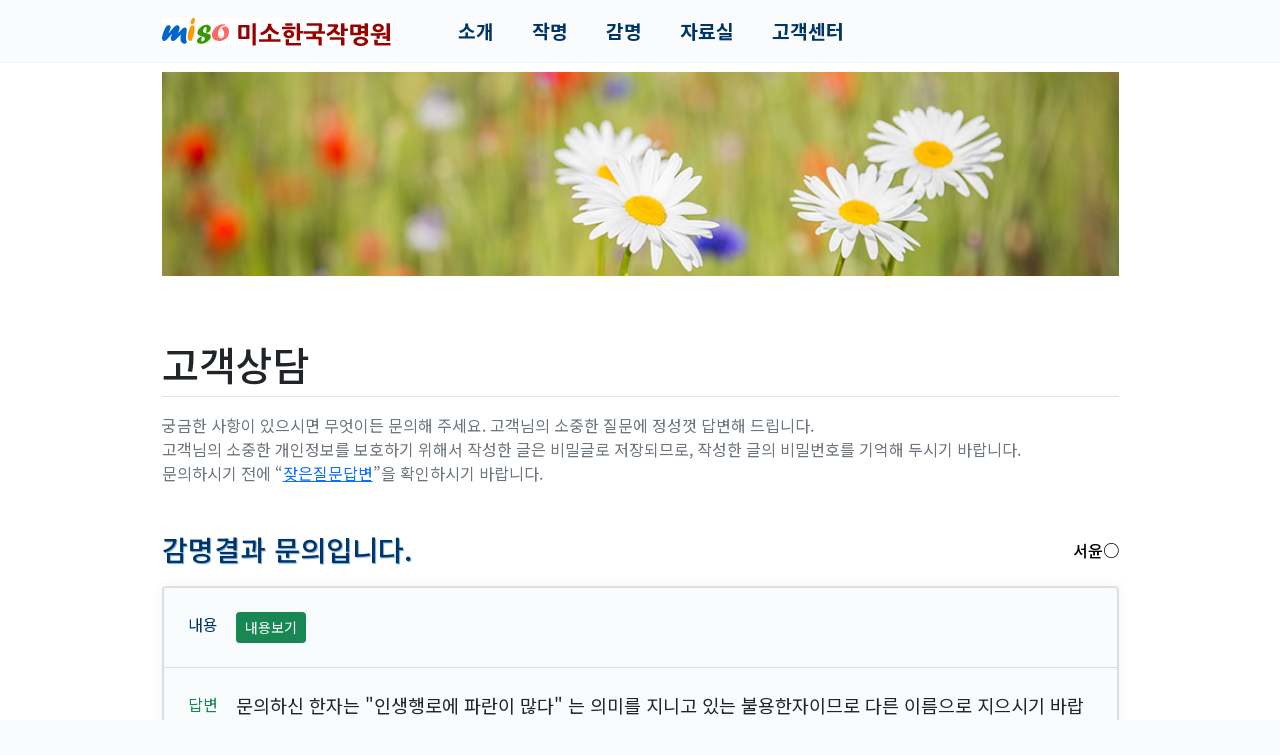

--- FILE ---
content_type: text/html; charset=utf-8
request_url: http://www.miso.co.kr/Support/QaView/18644
body_size: 11369
content:
<!DOCTYPE html>
<html lang="ko">
<head>
	<meta charset="utf-8" />
	<meta name="viewport" content="width=device-width, initial-scale=1.0" />
	<title>고객상담 - 미소 한국작명원</title>
	<meta name="robots" content="index,follow"><meta name="author" content="미소 한국작명원"><meta name="description" content="추천작명, 셀프작명, 무료감명, 작명이나 개명, 감명, 이름짓기, 이름풀이 서비스를 이용하시면서 궁금하신 사항이 있으시면 무엇이든 문의해 주세요"><meta name="keywords" content="고객상담, 고객상담실, 작명, 무료감명, 작명소, 작명원, 이름짓기, 이름풀이, 신생아작명소, 개명, 아기아이이름작명원"><meta name="apple-mobile-web-app-title" content="고객상담 - 미소 한국작명원"><meta property="og:type" content="website"><meta property="og:title" content="고객상담 - 미소 한국작명원"><meta property="og:url" content="http://www.miso.co.kr:/Support/QaView/18644"><meta property="og:image" content="http://www.miso.co.kr:/i/og-11001.jpg"><meta property="og:description" content="추천작명, 셀프작명, 무료감명, 작명이나 개명, 감명, 이름짓기, 이름풀이 서비스를 이용하시면서 궁금하신 사항이 있으시면 무엇이든 문의해 주세요"><meta name="twitter:card" content="summary"><meta name="twitter:title" content="고객상담 - 미소 한국작명원"><meta name="twitter:url" content="http://www.miso.co.kr:/Support/QaView/18644"><meta name="twitter:image" content="http://www.miso.co.kr:/i/og-11001.jpg"><meta name="twitter:description" content="추천작명, 셀프작명, 무료감명, 작명이나 개명, 감명, 이름짓기, 이름풀이 서비스를 이용하시면서 궁금하신 사항이 있으시면 무엇이든 문의해 주세요">
	<link rel="shortcut icon" href="/i/favicon-11001.png" />
<link rel="stylesheet" href="/lib/bootstrap/5.1.3/css/bootstrap.min.css" />
<link rel="stylesheet" href="/lib/font-awesome/5.15.1/css/all.min.css" />

	<link rel="stylesheet" href="/lib/JangOne/2.0.0/JangOne.min.css?v=2XR50XYU" />
	<link rel="stylesheet" href="/css/common.min.css?v=2XR50XYU" />
		<link rel="stylesheet" href="/css/site.min.css?v=2XR50XYU" />

<link rel="preconnect" href="https://fonts.googleapis.com" />
<link rel="preconnect" href="https://fonts.gstatic.com" crossorigin />
<link rel="stylesheet" href="https://fonts.googleapis.com/css2?family=Noto+Sans+KR:wght@100;300;400;500;700&display=swap" />

	<link rel="stylesheet" href="/lib/aos/2.1.1/aos.css" />
	<link href="/a/di/11001/MAA/1/rs.css?v=20230104130509" rel="stylesheet" />
	
</head>
<body>
	
<nav class="navbar navbar-expand-md navbar-light fixed-top aa-lay-nav">
	<div class="container">
		<a class="navbar-brand pt-0" href="/"><img src="/a/di/11001/MAA/1/rs/logo.gif" alt="미소한국작명원" /></a>
		<button class="navbar-toggler" type="button" data-bs-toggle="collapse" data-bs-target="#navbarCollapse" aria-controls="navbarCollapse" aria-expanded="false" aria-label="Toggle navigation">
	        <svg data-aa-note="text/menu" width="24" height="24" viewBox="0 0 24 24" xmlns="http://www.w3.org/2000/svg"><g fill="none" fill-rule="evenodd"><path d="M0 0h24v24H0z"></path><rect fill="#0075a9" x="4" y="5" width="16" height="3" rx="1.5"></rect><path d="M5.5 15h13a1.5 1.5 0 010 3h-13a1.5 1.5 0 010-3zm0-5h13a1.5 1.5 0 010 3h-13a1.5 1.5 0 010-3z" fill="#0075a9" opacity=".3"></path></g></svg>
	    </button>
		<div class="collapse navbar-collapse" id="navbarCollapse">
			<ul class="navbar-nav mb-2 mb-md-0 aa-menu">
				<li class="nav-item dropdown">
					<a class="nav-link dropdown-toggle" href="#" role="button" id="dropdownMenuIntro" data-bs-toggle="dropdown" aria-expanded="false">
						소개
					</a>
					<ul class="dropdown-menu" aria-labelledby="dropdownMenuIntro">
						<li><a class="dropdown-item" href="/Intro/Company">miso.co.kr</a></li>
						<li><a class="dropdown-item" href="/Intro/System">정통작명시스템</a></li>
					</ul>
				</li>
				<li class="nav-item dropdown">
					<a class="nav-link dropdown-toggle" href="#" role="button" id="dropdownMenuName" data-bs-toggle="dropdown" aria-expanded="false">
						작명
					</a>
					<ul class="dropdown-menu" aria-labelledby="dropdownMenuName">
						<li><a class="dropdown-item" href="/Name/Guide">작명안내</a></li>
						<li><a class="dropdown-item fw-bold" href="/Name/Register">작명신청</a></li>
						<li><a class="dropdown-item fw-bold" href="/Name/Join">작명조회</a></li>
						<li><a class="dropdown-item" href="/Name/GuideRename">개명안내</a></li>
					</ul>
				</li>
				<li class="nav-item dropdown">
					<a class="nav-link dropdown-toggle" href="#" role="button" id="dropdownMenuNice" data-bs-toggle="dropdown" aria-expanded="false">
						감명
					</a>
					<ul class="dropdown-menu" aria-labelledby="dropdownMenuNice">
						<li><a class="dropdown-item" href="/Nice/Guide">감명안내</a></li>
						<li><a class="dropdown-item fw-bold" href="/Nice/Register">감명신청</a></li>
						<li><a class="dropdown-item fw-bold" href="/Nice/Join">감명조회</a></li>
					</ul>
				</li>
				<li class="nav-item dropdown">
					<a class="nav-link dropdown-toggle" href="#" role="button" id="dropdownMenuNice" data-bs-toggle="dropdown" aria-expanded="false">
						자료실
					</a>
					<ul class="dropdown-menu" aria-labelledby="dropdownMenuNice">
						<li><a class="dropdown-item fw-bold" href="/Resource/Theory">성명학</a></li>
						<li><a class="dropdown-item" href="/Resource/Hanja">인명용한자</a></li>
					</ul>
				</li>				
				<li class="nav-item dropdown">
					<a class="nav-link dropdown-toggle" href="#" role="button" id="dropdownMenuSupport" data-bs-toggle="dropdown" aria-expanded="false">
						고객센터
					</a>
					<ul class="dropdown-menu" aria-labelledby="dropdownMenuSupport">
						<li><a class="dropdown-item fw-bold" href="/Support/Qa">고객상담</a></li>
						<li><a class="dropdown-item fw-bold" href="/Support/Faq">잦은질문답변</a></li>
						<li><a class="dropdown-item" href="/Support/Announce">공지사항</a></li>
					</ul>
				</li>
			</ul>
		</div>
	</div>
</nav>
<main class="aa-lay-main" id="MainContainer">
	<div class="container"><div class="mb-5"><img src="/i/miso/rand/t940x200-2.jpg" width="100%" class="img-fluid" /></div>
<h1>고객상담</h1>
<p class="text-muted">
    궁금한 사항이 있으시면 무엇이든 문의해 주세요. 고객님의 소중한 질문에 정성껏 답변해 드립니다.<br />
    고객님의 소중한 개인정보를 보호하기 위해서 작성한 글은 비밀글로 저장되므로, 작성한 글의 비밀번호를 기억해 두시기 바랍니다.<br />
    문의하시기 전에 &ldquo;<a href="/Support/Faq" class="text-primary">잦은질문답변</a>&rdquo;을 확인하시기 바랍니다.    
</p>


<div class="cs-qa-data">
		<h3>감명결과 문의입니다. <span class="float-md-end d-block d-md-inline-block mt-2 text-end">서윤○</span></h3>
		<div class="card">
			<ul class="list-group">
				<li class="list-group-item ca-q">
						<button type="button" class="btn btn-success ca-v" onclick="iLink('/Support/QaAuth', {enID:'Ej0yNi8RDtl-gCYOhgZ2dOzHjg8Q!!',next:'view'}, 'ajaxget');"><span class="glyphicon glyphicon-lock" aria-hidden="true"></span> 내용보기</button>
				</li>
					<li class="list-group-item ca-a">
								<div>문의하신 한자는 &quot;인생행로에 파란이 많다&quot; 는 의미를 지니고 있는 불용한자이므로 다른 이름으로 지으시기 바랍니다.<br />
이름에 불용한자를 사용하면 성명학 법칙에 맞는 이름이라 하더라도 좋은 이름이라 할 수 없습니다.</div>
					</li>
			</ul>
		</div>
<p>
		<a class="btn btn-link" role="button" href="/Support/Qa">목록 »</a>
</p>
</div>


<p class="lead my-5 py-3 text-center fw-bold">
    작명을 이용하시면 추천작명, 셀프작명, 무료감명의 다양한 작명 서비스를 모두 제공합니다.<br />
    <a class="btn btn-outline-secondary btn-lg mt-3" href="/Name/Register" role="button">작명신청 »</a>
</p></div>
    <div class="aa-lay-baro">
    	<div class="container">
    		<div class="row">
    			<h4 class="d-none d-md-block col-12 col-md-2">바로가기</h4>
    			<dl class="d-none d-md-block col-md-2">
    				<dt>소개</dt>
    				<dd><a href="/Intro/Company">miso.co.kr</a></dd>
    				<dd><a href="/Intro/System">정통작명시스템</a></dd>
    			</dl>
    			<dl class="col-4 col-md-2">
    				<dt>작명</dt>
    				<dd><a href="/Name/Guide">작명안내</a></dd>
    				<dd><a href="/Name/Register" class="aa-lay-baro-name">작명신청</a></dd>
    				<dd><a href="/Name/Join" class="aa-lay-baro-name">작명조회</a></dd>
    				<dd><a href="/Name/GuideRename">개명안내</a></dd>
    			</dl>
    			<dl class="col-4 col-md-2">
    				<dt>감명</dt>
    				<dd><a href="/Nice/Guide">감명안내</a></dd>
    				<dd><a href="/Nice/Register" class="aa-lay-baro-nice">감명신청</a></dd>
    				<dd><a href="/Nice/Join" class="aa-lay-baro-nice">감명조회</a></dd>
    			</dl>
    			<dl class="d-none d-md-block col-md-2">
    				<dt>자료실</dt>
    				<dd><a href="/Resource/Theory">성명학</a></dd>
    				<dd><a href="/Resource/Hanja">인명용한자</a></dd>
    			</dl>    			
    			<dl class="col-4 col-md-2">
    				<dt>고객센터</dt>
    				<dd><a href="/Support/Qa">고객상담</a></dd>
    				<dd><a href="/Support/Faq">잦은질문답변</a></dd>
    				<dd><a href="/Support/Announce">공지사항</a></dd>
    			</dl>
    		</div>
    	</div>
    </div>	
</main>

<footer class="aa-lay-footer">
    <div class="container aa-lay-address">
    	<div class="row">
    	    <div class="col-md-2"><img src="/a/di/11001/MAA/1/rs/logoFoot.gif" alt="미소한국작명원" /></div>
    		<address class="col-md-10">
    			<dl>
    				<dt>상호</dt>
    				<dd>한국작명원</dd>
    			</dl>
    			<dl>
    				<dt>사업자등록번호</dt>
    				<dd>220-90-16112</dd>
    			</dl>
    			<dl class="d-none d-md-inline-block">
    				<dt>대표</dt>
    				<dd>장기령</dd>
    			</dl>
    			<dl>
    				<dt>통신판매업신고번호</dt>
    				<dd>서울관악 2006-02574</dd>
    				<dd class="d-none d-md-inline-block"><a href="/Privacy">개인정보처리방침</a></dd>
    			</dl>
    			<dl class="d-none d-md-inline-block">
    				<dt>주소</dt>
    				<dd>서울시 용산구 후암로 79-1 (4층)</dd>
    			</dl>
    			<dl>
    				<dt>고객센터</dt>
    				<dd>070-7655-2233</dd>
    			</dl>
    			<p>COPYRIGHT © 한국작명원 CORP. <span class="d-inline-block">ALL RIGHTS RESERVED.</span></p>
    		</address>
    	</div>
    </div>
</footer>
	<script src="/lib/bootstrap/5.1.3/js/bootstrap.bundle.min.js"></script>
	<script src="/lib/JangOne/2.0.0/JangOne.min.js?v=2XR50XYU"></script>
		<script src="/js/site.min.js?v=2XR50XYU"></script>

	<script src="/lib/aos/2.1.1/aos.js"></script>
	<script>AOS.init(); if (window.innerWidth >= 768) iNods('nav.navbar .dropdown-toggle').on('mouseenter', function () { if (!this.hasClass('show')) { this.click(); this.blur(); } });</script>
	
	
</body>
</html>